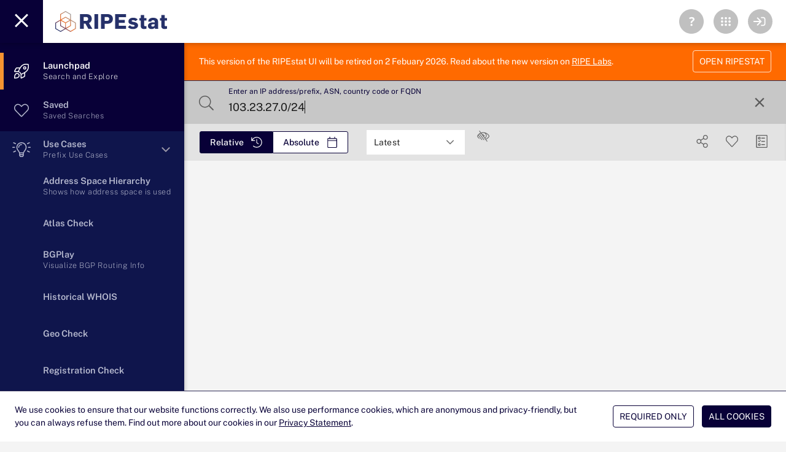

--- FILE ---
content_type: text/javascript
request_url: https://stat.ripe.net/app/assets/searchCommon.js
body_size: 6455
content:
import{c as t,i as r}from"./allCommon.js";import{c as e}from"./countries.js";import{l as s,bz as i,bA as o,bB as n,bC as a,bD as h,bE as c,bF as u,bG as p,bH as l,bI as d,bJ as f}from"./index.js";var m={},y={};Object.defineProperty(y,"__esModule",{value:!0}),y.ByteArrayUtils=void 0;var g=function(){function t(){}return t.plusOne=function(t){for(var r=t.slice(0),e=r.length-1;e>=0&&(++r[e],!(r[e]<=255));--e)r[e]=0;return r},t.minusOne=function(t){for(var r=t.slice(0),e=r.length-1;e>=0;--e){if(r[e]>0){--r[e];break}r[e]=255}return r},t.compare=function(t,r){for(var e=this.validateSameSizeAndGetSize(t,r),s=0;s<e;++s){if(t[s]>r[s])return 1;if(t[s]<r[s])return-1}return 0},t.validateSameSizeAndGetSize=function(t,r){if(r.length!==t.length)throw new Error("Byte arrays need to have the same size");return t.length},t.validate=function(t,r){if(!t||t.length!==r||!t.every((function(t){return 0==(4294967040&t)})))throw new Error("Invalid byte array")},t.bytePairToHex=function(t,r){return((255&t)<<8|255&r).toString(16)},t.createMasks=function(t,r){for(var e=new Array(t),s=r>>3,i=0;i<t;++i)e[i]=i<s?255:i===s?65280>>(7&r)&255:0;return e},t.findPrefixLengthOfMaxStartingCidr=function(t,r){var e=8*this.validateSameSizeAndGetSize(t,r),s=this.numberOfTrailingZeros(t),i=e-this.numberOfLeadingEq(t,r);return this.numberOfTrailingOnes(r)<i&&--i,e-Math.min(s,i)},t.numberOfLeadingEq=function(t,r){for(var e=this.validateSameSizeAndGetSize(t,r),s=0,i=0;i<e;++i){var o=t[i]^r[i],n=this.numberOfLeadingZerosInByte(o);if(s+=n,n<8)break}return s},t.numberOfTrailingZeros=function(t){for(var r=0,e=t.length-1;e>=0;--e){var s=this.numberOfTrailingZerosInByte(t[e]);if(r+=s,s<8)break}return r},t.numberOfTrailingOnes=function(t){for(var r=0,e=t.length-1;e>=0;--e){var s=this.numberOfTrailingZerosInByte(255&~t[e]);if(r+=s,s<8)break}return r},t.numberOfLeadingZerosInByte=function(t){if(0===t)return 8;var r=1;return t>>4==0&&(r+=4,t<<=4),t>>6==0&&(r+=2,t<<=2),r-=t>>7},t.numberOfTrailingZerosInByte=function(t){if(0===t)return 8;var r,e=7;return 0!==(r=t<<4&255)&&(e-=4,t=r),0!==(r=t<<2&255)&&(e-=2,t=r),e-((t<<1&255)>>7)},t}();y.ByteArrayUtils=g;var w={};Object.defineProperty(w,"__esModule",{value:!0}),w.IpNotationUtils=void 0;var I=y,S=m,A=function(){function t(){}return t.regularNotationV4=function(t){return I.ByteArrayUtils.validate(t,S.IPV4_BYTE_COUNT),t.join(".")},t.shortNotationV4=function(t){return this.regularNotationV4(t)},t.fullNotationV4=function(t){var r=this;return I.ByteArrayUtils.validate(t,S.IPV4_BYTE_COUNT),t.map((function(t){return r.padLeft(t.toString(),3)})).join(".")},t.regularNotationV6=function(t){I.ByteArrayUtils.validate(t,S.IPV6_BYTE_COUNT);for(var r=new Array(S.IPV6_PART_COUNT),e=0;e<S.IPV6_PART_COUNT;++e)r[e]=I.ByteArrayUtils.bytePairToHex(t[2*e],t[2*e+1]);return r.join(":")},t.shortNotationV6=function(t){for(var r,e=this.regularNotationV6(t),s=-1,i=0,o=/(^|:)0(:0)+($|:)/g;null!==(r=o.exec(e));)(s<0||r[0].length>>1>i>>1)&&(s=r.index,i=r[0].length);return s<0?e:e.substr(0,s)+"::"+e.substr(s+i)},t.fullNotationV6=function(t){I.ByteArrayUtils.validate(t,S.IPV6_BYTE_COUNT);for(var r=new Array(S.IPV6_PART_COUNT),e=0;e<S.IPV6_PART_COUNT;++e)r[e]=this.padLeft(I.ByteArrayUtils.bytePairToHex(t[2*e],t[2*e+1]),4);return r.join(":")},t.padLeft=function(t,r){return t.length>=r?t:"0".repeat(r-t.length)+t},t}();w.IpNotationUtils=A;var v={};Object.defineProperty(v,"__esModule",{value:!0}),v.IpParseUtils=void 0;var T=m,O=y,P=function(){function t(){}return t.fromString=function(t){return this.fromByteArray(this.ipStringToByteArray(t))},t.fromByteArray=function(t){if(t.length===T.IPV4_BYTE_COUNT)return O.ByteArrayUtils.validate(t,T.IPV4_BYTE_COUNT),new T.Ipv4Address(t);if(t.length===T.IPV6_BYTE_COUNT)return O.ByteArrayUtils.validate(t,T.IPV6_BYTE_COUNT),new T.Ipv6Address(t);throw new Error("invalid byte array length: "+t.length)},t.ipStringToByteArray=function(t){for(var r=!1,e=!1,s=0;s<t.length;s++){var i=t.charAt(s);if("."===i)e=!0;else if(":"===i){if(e)throw new Error("Colons must not appear after dots");r=!0}else if(!this.isHexDigit(i))throw new Error("Invalid character found: "+i)}if(r)return e&&(t=this.convertDottedQuadToHex(t)),this.textToNumericFormatV6(t);if(e)return this.textToNumericFormatV4(t);throw new Error("'"+t+" is not an IP string literal")},t.convertDottedQuadToHex=function(t){var r=t.lastIndexOf(":"),e=t.substring(0,r+1),s=t.substring(r+1),i=this.textToNumericFormatV4(s);return e+O.ByteArrayUtils.bytePairToHex(i[0],i[1])+":"+O.ByteArrayUtils.bytePairToHex(i[2],i[3])},t.textToNumericFormatV4=function(t){var r=t.split(".");if(r.length!==T.IPV4_PART_COUNT)throw new Error("IPv4 addresses must have exactly 4 octets");return r.map((function(t){if(t.length<=0)throw new Error("Address octets must not be empty");if(t.length>3)throw new Error("Address octets must contain no more than 3 digits");var r=Number(t);if(!Number.isInteger(r))throw new Error("Address octets must be integer");if(0!=(4294967040&r))throw new Error("Address octets must be between 0 and 255");return r}))},t.textToNumericFormatV6=function(t){var r=t.split(":");if(r.length<3||r.length>T.IPV6_PART_COUNT+1)throw new Error("Invalid number of colons found: "+(r.length-1));for(var e,s,i=-1,o=1;o<r.length-1;++o)if(0===r[o].length){if(i>=0)throw new Error("Cannot have more than one ::");i=o}if(i>=0){if(e=i,s=r.length-i-1,0===r[0].length&&0!=--e)throw new Error("^: found, requires ^::");if(0===r[r.length-1].length&&0!=--s)throw new Error(":$ found, requires ::$")}else e=r.length,s=0;var n=T.IPV6_PART_COUNT-(e+s);if(!(i>=0?n>=1:0===n))throw new Error("Invalid number of parts found");var a=new Array(2*T.IPV6_PART_COUNT);a.fill(0);for(o=0;o<e;++o)this.parseNonEmptyPartIntoByteArray(r[o],a,2*o);for(o=s;o>0;--o)this.parseNonEmptyPartIntoByteArray(r[r.length-o],a,2*(T.IPV6_PART_COUNT-o));return a},t.parseNonEmptyPartIntoByteArray=function(t,r,e){if(t.length<=0)throw new Error("Unexpected empty address part encountered");if(t.length>4)throw new Error("Address parts must contain no more than 4 digits");var s=parseInt(t,16);if(0!=(4294901760&s))throw new Error("Invalid v6 part found: "+t);r[e]=s>>8,r[e+1]=255&s},t.isHexDigit=function(t){return t>="0"&&t<="9"||t>="a"&&t<="f"||t>="A"&&t<="F"},t}();v.IpParseUtils=P,function(t){var r,e=s&&s.__extends||(r=function(t,e){return(r=Object.setPrototypeOf||{__proto__:[]}instanceof Array&&function(t,r){t.__proto__=r}||function(t,r){for(var e in r)r.hasOwnProperty(e)&&(t[e]=r[e])})(t,e)},function(t,e){function s(){this.constructor=t}r(t,e),t.prototype=null===e?Object.create(e):(s.prototype=e.prototype,new s)});Object.defineProperty(t,"__esModule",{value:!0}),t.IpRange=t.Cidr=t.Ipv6Address=t.Ipv4Address=t.IpAddress=t.IPV6_BYTE_COUNT=t.IPV6_PART_COUNT=t.IPV4_BYTE_COUNT=t.IPV4_PART_COUNT=void 0;var i=y,o=w,n=v;t.IPV4_PART_COUNT=4,t.IPV4_BYTE_COUNT=4,t.IPV6_PART_COUNT=8,t.IPV6_BYTE_COUNT=16;var a=function(){function t(t){this.bytes=t.slice(0)}return t.of=function(t){return n.IpParseUtils.fromString(t)},t.fromByteArray=function(t){return n.IpParseUtils.fromByteArray(t)},t.prototype.toByteArray=function(){return this.bytes.slice(0)},t.prototype.next=function(){return t.fromByteArray(i.ByteArrayUtils.plusOne(this.toByteArray()))},t.prototype.prev=function(){return t.fromByteArray(i.ByteArrayUtils.minusOne(this.toByteArray()))},t.prototype.compareTo=function(t){if(this.version()!==t.version())throw new Error("Only IpAddresses of the same version can be compared");return i.ByteArrayUtils.compare(this.bytes,t.bytes)},t.prototype.toString=function(){return this.shortNotation()},t}();t.IpAddress=a;var h=function(t){function r(r){return t.call(this,r)||this}return e(r,t),r.prototype.version=function(){return"4"},r.prototype.regularNotation=function(){return o.IpNotationUtils.regularNotationV4(this.bytes)},r.prototype.shortNotation=function(){return o.IpNotationUtils.shortNotationV4(this.bytes)},r.prototype.fullNotation=function(){return o.IpNotationUtils.fullNotationV4(this.bytes)},r}(a);t.Ipv4Address=h;var c=function(t){function r(r){return t.call(this,r)||this}return e(r,t),r.prototype.version=function(){return"6"},r.prototype.regularNotation=function(){return o.IpNotationUtils.regularNotationV6(this.bytes)},r.prototype.shortNotation=function(){return o.IpNotationUtils.shortNotationV6(this.bytes)},r.prototype.fullNotation=function(){return o.IpNotationUtils.fullNotationV6(this.bytes)},r}(a);t.Ipv6Address=c;var u=function(){function r(t,r){this.checkArgs(t,r),this.prefix=t,this.prefixLen=r}return r.prototype.checkArgs=function(r,e){if(!r)throw new Error("prefix is required");if(null==e)throw new Error("prefix length is required");if("ipv4"==r.version()){if(e<0||e>8*t.IPV4_BYTE_COUNT)throw new Error("Invalid prefix length for IPv4")}else if(e<0||e>8*t.IPV6_BYTE_COUNT)throw new Error("Invalid prefix length for IPv6")},r.prototype.toString=function(){return this.prefix+"/"+this.prefixLen},r.prototype.toIpRange=function(){for(var t=this.prefix.toByteArray(),r=t.slice(0),e=i.ByteArrayUtils.createMasks(t.length,this.prefixLen),s=0;s<t.length;++s)t[s]=t[s]&e[s],r[s]=r[s]|255&~e[s];return new p(a.fromByteArray(t),a.fromByteArray(r))},r}();t.Cidr=u;var p=function(){function t(t,r){this.checkArgs(t,r),this.startIpAddr=t,this.endIpAddr=r}return t.prototype.checkArgs=function(t,r){if(!t)throw new Error("Start IP address is required");if(!r)throw new Error("End IP address is required");if(t.version()!==r.version())throw new Error("Start and end IP addresses must both be IPv4 or IPv6");if(t.compareTo(r)>0)throw new Error("Start IP address must not be greater than end IP address")},t.prototype.toString=function(){return this.startIpAddr+" - "+this.endIpAddr},t.prototype.toCidrs=function(){for(var t=new Array,r=this.startIpAddr.toByteArray(),e=this.endIpAddr.toByteArray(),s=r;;){var o=i.ByteArrayUtils.findPrefixLengthOfMaxStartingCidr(s,e),n=new u(a.fromByteArray(s),o);t.push(n);var h=n.toIpRange().endIpAddr.toByteArray();if(i.ByteArrayUtils.compare(h,e)>=0)break;s=i.ByteArrayUtils.plusOne(h)}return t},t}();t.IpRange=p}(m);var $={data:()=>({mycountries:e,axiosrequest:null}),beforeMount(){this.falHeart=i,this.falSearch=o,this.falShareAlt=n,this.falCalendar=a,this.falHistory=h,this.falCalendarDay=c,this.falFilter=u,this.falTimes=p,this.falEye=l,this.falLowVision=d,this.falGripLines=f},computed:{UIstring(){const t=this.$store.state.rstruth?.app_prefs?.[0]?.show??9,r=this.$store.state.rstruth?.app_prefs?.[1]?.show??9,e=this.$store.state.rstruth?.app_prefs?.[2]?.show??9,s=this.$store.state.rstruth?.app_prefs?.[3]?.show??9,i=this.$store.state.rstruth?.app_prefs?.[4]?.show??9,o=this.$store.state.rstruth?.app_prefs?.[5]?.show??9,n=this.$store.state.rstruth?.app_prefs?.[6]?.show??9;return"UI2020_version="+this.$store.state.rstruth.version.version+("&UI2020_lang="+this.$store.state.rstruth.lang_prefs)+("&UI2020_prefs="+this.$store.state.rstruth.maxCols+"-"+this.$store.state.rstruth.threecol_prefs+"-"+this.$store.state.rstruth.theme_prefs+"-"+ +t+ +r+ +e+ +s+ +i+ +o+ +n)+("&UI2020_page="+this.$route.name)}},methods:{clearSearch(){this.$store.commit("rstruth/storeCancel",this.storeCancel+1),this.$store.commit("rstruth/searchASN",""),this.$store.commit("rstruth/searchASNlocal",""),this.$store.commit("rstruth/searchAS",""),this.$store.commit("rstruth/searchASNarray",""),this.$store.commit("rstruth/searchPrefix",""),this.$store.commit("rstruth/searchPrefixlocal",""),this.$store.commit("rstruth/searchPrefixMsg",""),this.$store.commit("rstruth/searchIP",""),this.$store.commit("rstruth/searchIPlocal",""),this.$store.commit("rstruth/searchCountry",""),this.$store.commit("rstruth/searchText",""),this.$store.commit("rstruth/searchType",""),this.$store.commit("rstruth/searchError",!1),this.$store.commit("rstruth/workingSet",[]),this.$store.commit("rstruth/workingSetIsSet",!1),this.$store.commit("rstruth/workingSetOrder",{}),this.$store.commit("rstruth/activeURL","/launchpad"),this.$store.commit("rstruth/shareLink",""),"Custom"!==this.userType&&this.setUsertype(this.userType),setTimeout((()=>{this.$refs.searchfield.focus(),this.$store.commit("rstruth/storeCancel",0)}),500),this.$router.push({path:"/launchpad"}).catch((t=>{}))},cancelAxios(){this.axiosrequest&&this.axiosrequest.abort(),this.axiosrequest=null},async redrawMasonry(){await new Promise((t=>setTimeout(t,200))),this.$redrawVueMasonry("tmasonry")},getSearchType(e,s,i){e=String(e).trim().replace("%2F","/");let o=0,n="",a="";const h=/\b0+\B/;if(/^(?!:\/\/)(?=.{1,255}$)((.{1,63}\.){1,127}(?![0-9]*$)[a-z0-9-]+\.?)$/.test(e))n="host";else if(e.toLowerCase().includes("in-addr.arpa"))n="host";else if(i){if(n="iprange",e.includes("-")){let t;try{t=new m.IpRange(m.IpAddress.of(e.split("-")[0].trim()),m.IpAddress.of(e.split("-")[1].trim()));const r=t.toCidrs();r[0].prefix.bytes.join("."),r[0].prefixLen;this.$store.commit("rstruth/searchCidrs",r)}catch(f){t="("+f.message+")",this.$store.commit("rstruth/searchError",!0),this.$store.commit("rstruth/searchErrorReason",t),o=1}}}else h.test(e)&&e.toString().includes(".")&&(e=e.split(".").map(Number).join("."));if("string"==typeof e){var c=this.mycountries.find((t=>(t.Name.toUpperCase()===e.toUpperCase()||t.Code.toUpperCase()===e.toUpperCase())&&t.Code));c&&(n="country",a=c.Code)}if(e.toString().includes("/")&&!t.v4({exact:!0}).test(e)&&!t.v6({exact:!0}).test(e)){const t=e.split("/"),r=t[0].split(".");let s="";r?(r.forEach((t=>{s+=t+"."})),1===r.length&&(s+="0.0.0"),2===r.length&&(s+="0.0"),3===r.length&&(s+="0")):s=t[0]+".0.0.0",a=s+"/"+t[1],"app.0.0.0/launchpad"===a&&(a=""),"app.0.0.0/launchpad"===(e=s+"/"+t[1])&&(e="")}(t.v4({exact:!0}).test(e)||t.v6({exact:!0}).test(e))&&(n="prefix");let u=0;if(t.v6({exact:!0}).test(e)&&(u=6),e.toString().includes("/")){const t=e.split("/");let r=t[0];const s=r.split(".").reduce((function(t,r){return(t<<8)+parseInt(r,10)}),0)>>>0;if(e.toString().includes(":")){r=this.expandIPv6Address(r);const e=BigInt("0x"+r.toLowerCase().split(":").map((t=>t.padStart(4,0))).join(""));this.checkValid(e,t[1])||(n="",this.$store.commit("rstruth/searchError",!0),this.$store.commit("rstruth/searchErrorReason","(not a valid prefix)"))}else if(e.toString().includes(".")){const r=s&(t=>{for(var r=[],e=0;e<4;e++){var s=Math.min(t,8);r.push(256-Math.pow(2,8-s)),t-=s}return r.join(".")})(t[1]).split(".").reduce((function(t,r){return(t<<8)+parseInt(r,10)}),0)>>>0;let e=r;-1===Math.sign(r)&&(e=r+2**32),e!==s&&(n="",this.$store.commit("rstruth/searchError",!0),this.$store.commit("rstruth/searchErrorReason","(not a valid prefix)"))}}t.v4({exact:!0}).test(e)&&(u=4);let p=!1;const l=e.substring(2);let d=e;e.toString().toLowerCase().startsWith("as")&&e.toString().length>2&&(d=l);return Number.isInteger(Number(d))&&Number(d)>=0&&Number(d)<=4294967295&&(p=!0),(r.v4({exact:!0}).test(e)||r.v6({exact:!0}).test(e))&&(n="ip"),r.v4({exact:!0}).test(e)?u=4:r.v6({exact:!0}).test(e)&&(u=6),p&&(n="as"),""===a&&(a=e),this.$store.commit("rstruth/searchTypeArray",[n,a,u,o]),""!==n||this.searchError||(this.$store.commit("rstruth/searchError",!0),this.$store.commit("rstruth/searchErrorReason","")),[n,a,u,o]},async getAsNameArray(t,r){const e=await this.getAsNamePromiseArray(t);await Promise.all(e).then((t=>{const e=t.map((t=>({asn:t.data.data.resources[0],holder:t.data.data.names[t.data.data.resources[0]]})));return r&&e.length?(this.$store.commit("rstruth/searchASNarraylocal",e),this.$store.commit("rstruth/searchASNlocal",e[0].asn),this.$store.commit("rstruth/searchASlocal",e[0].holder)):e.length&&(this.$store.commit("rstruth/searchASNarray",e),this.$store.commit("rstruth/searchASN",e[0].asn),this.$store.commit("rstruth/searchAS",e[0].holder)),!0}))},async getAsNamePromiseArray(t){const r=[];return await t.data.data.asns.forEach((t=>{r.push(this.$axios.get("https://"+this.dataAPI+"/as-names/data.json?resource="+t+"&"+this.UIstring))})),r},cardsForType(t){const r=[];Object.values(this.mainSet).forEach((e=>{e.searchType.includes(t)&&r.push(e.id)}));const e=r.map(String);let s=[];return e.forEach((t=>{let r="";"undefined"!==this.searchPrefs[6]&&!0===this.searchPrefs[6].show&&(r="e"),s+="C"+t+r})),s},addHashToLocation(t,r,e=0){t=t.replace("%2F","/"),this.$router.referer.path!==this.$router.options.history.base+"/launchpad/"+encodeURIComponent(t)&&(this.$route.params.searchconfig=encodeURIComponent(t),e?history.replaceState({},r,this.$router.options.history.base+"/launchpad/"+encodeURIComponent(t)):history.pushState({},r,this.$router.options.history.base+"/launchpad/"+encodeURIComponent(t)))},addUCHashToLocation(t,r,e=0){r=r.replace("%2F","/"),this.$router.referer.path!==this.$router.options.history.base+"/use-cases/"+t+encodeURIComponent(r)&&(this.$route.params.searchconfig=encodeURIComponent(r),e?history.replaceState({},null,this.$router.options.history.base+"/use-cases/"+t+encodeURIComponent(r)):history.pushState({},null,this.$router.options.history.base+"/use-cases/"+t+encodeURIComponent(r)))},addSAVEDHashToLocation(t){t=t.replace("%2F","/"),this.$router.referer.path!==this.$router.options.history.base+"/saved/"+encodeURIComponent(t)&&(this.$route.params.searchconfig=encodeURIComponent(t),history.pushState({},null,this.$router.options.history.base+"/saved/"+encodeURIComponent(t)))},dataAlready(t,r){return void 0!==this.dataCallStorage[t]&&this.dataCallStorage[t].url===r},updateStoredCalls(t,r,e,s){const i=this.dataCallStorage;i[t]={},i[t].url=r,i[t].data=e,i[t].messages=s,this.$store.commit("rstruth/dataCallStorage",i)},setUsertype(t){if(this.workingSet.length){if("Network Ops"===t){let t=[2,20,21,16,24,1];"prefix"===this.searchTypeArray[0]&&(t=[2,20,21,16,24,1],this.mapOrder(this.workingSet,t,"id",this.searchType)),"as"===this.searchTypeArray[0]&&(t=[13,31,4,34,9,22,28,20,15,6,7,14,26,29,30,17,2,21,33,16,10],this.mapOrder(this.workingSet,t,"id",this.searchType)),"country"===this.searchTypeArray[0]&&(t=[32,23,5,26,8],this.mapOrder(this.workingSet,t,"id",this.searchType)),"host"===this.searchTypeArray[0]&&(t=[36,19,30],this.mapOrder(this.workingSet,t,"id",this.searchType)),this.workingSet.forEach((r=>{t.includes(r.id)?(r.show=!0,r.expanded=!0):r.show=!1}));const r=["2e","20e","21e","16e","24e","1e"],e=["2e","20e","21e","16e","24e","1e"],s=["13e","31e","4e","34e","9e","22e","28e","20e","15e"],i=["32e","23e","5e","26e","8e"],o=["36e","19e","30e"];this.workingSetOrder.ip=r,this.workingSetOrder.prefix=e,this.workingSetOrder.as=s,this.workingSetOrder.country=i,this.workingSetOrder.host=o,this.$store.commit("rstruth/workingSetOrder",this.workingSetOrder),this.$store.commit("rstruth/userType",this.isPreset()),this.$store.commit("rstruth/themePrefs","compact")}else if("Research"===t){let t=[24,20,1,27,18,17,2,21,16,29,30];"prefix"===this.searchTypeArray[0]&&(t=[24,20,1,27,18,17,2,21,16,29,30],this.mapOrder(this.workingSet,t,"id",this.searchType)),"as"===this.searchTypeArray[0]&&(t=[13,31,4,34,9,22,28,20,15,6,7,14,26,29,30,17,2,21,33,16,10],this.mapOrder(this.workingSet,t,"id",this.searchType)),"country"===this.searchTypeArray[0]&&(t=[32,23,5,26,8],this.mapOrder(this.workingSet,t,"id",this.searchType)),"host"===this.searchTypeArray[0]&&(t=[36,19,30],this.mapOrder(this.workingSet,t,"id",this.searchType)),this.workingSet.forEach((r=>{t.includes(r.id)?(r.show=!0,r.expanded=!1):(r.show=!1,r.expanded=!1)}));const r=["24","20","1","27","18","17","2","21","16","29","30"],e=["24","20","1","27","18","17","2","21","16","29","30"],s=["13","31","4","34","9","22","28","20","15","6","7","14","26","29"],i=["32","23","5","26","8"],o=["36","19","30"];this.workingSetOrder.ip=r,this.workingSetOrder.prefix=e,this.workingSetOrder.as=s,this.workingSetOrder.country=i,this.workingSetOrder.host=o,this.$store.commit("rstruth/workingSetOrder",this.workingSetOrder),this.$store.commit("rstruth/userType",this.isPreset()),this.$store.commit("rstruth/themePrefs","title-bar-full-color")}else if("Explorer"===t){let t=["13","31","24","20","15","6","7","1","14","27","25","18","29","30","17","2","21","16","11","10"],r=["13","31","24","20","15","6","7","1","14","27","18","29","30","17","2","21","16","11","10"],e=["13","31","4","34","9","22","28","20","15","6","7","14","26","29","30","17","2","21","33","16","10"],s=["32","23","5","26","8"],i=["36","19","30"];if(!0===this.searchPrefs[6]?.show){let o=t;"prefix"===this.searchTypeArray[0]&&(o=r),"as"===this.searchTypeArray[0]&&(o=e),"country"===this.searchTypeArray[0]&&(o=s),"host"===this.searchTypeArray[0]&&(o=i),this.mapOrder(this.workingSet,o,"id",this.searchType),this.workingSet.forEach((t=>{t.show=!0,t.expanded=!0})),t=["13e","31e","24e","20e","15e","6e","7e","1e","14e","27e","25e","18e","29e","30e","17e","2e","21e","16e","11e","10e"],r=["13e","31e","24e","20e","15e","6e","7e","1e","14e","27e","18e","29e","30e","17e","2e","21e","16e","11e","10e"],e=["13e","31e","4e","34e","9e","22e","28e","20e","15e","6e","7e","14e","26e","29e","30e","17e","2e","21e","33e","16e","10e"],s=["32e","23e","5e","26e","8e"],i=["36e","19e","30e"]}else{let o=t;"prefix"===this.searchTypeArray[0]&&(o=r),"as"===this.searchTypeArray[0]&&(o=e),"country"===this.searchTypeArray[0]&&(o=s),"host"===this.searchTypeArray[0]&&(o=i),this.mapOrder(this.workingSet,o,"id",this.searchType),this.workingSet.forEach((t=>{t.show=!0,t.expanded=!1}))}this.workingSetOrder.ip=t,this.workingSetOrder.prefix=r,this.workingSetOrder.as=e,this.workingSetOrder.country=s,this.workingSetOrder.host=i,this.$store.commit("rstruth/workingSetOrder",this.workingSetOrder),this.$store.commit("rstruth/userType",this.isPreset()),this.$store.commit("rstruth/themePrefs","title-bar-full-color")}let r=[];const e=[];Object.keys(this.workingSet).forEach((t=>{if(this.workingSet[t].show&&this.workingSet[t].enabled){let s="";this.workingSet[t].expanded&&(s="e"),r+="C"+this.workingSet[t].id.toString()+s,e.push(this.workingSet[t].id.toString()+s)}})),this.$store.commit("rstruth/workingSet",this.workingSet),this.mapOrder(this.workingSet,e,"id",this.searchType),this.searchText}else if("Network Ops"===String(t)){const t=["2e","20e","21e","16e","24e","1e"],r=["2e","20e","21e","16e","24e","1e"],e=["13e","31e","4e","34e","9e","22e","28e","20e","15e"],s=["32e","23e","5e","26e","8e"],i=["36e","19e","30e"];this.workingSetOrder.ip=t,this.workingSetOrder.prefix=r,this.workingSetOrder.as=e,this.workingSetOrder.country=s,this.workingSetOrder.host=i,this.$store.commit("rstruth/workingSetOrder",this.workingSetOrder),this.$store.commit("rstruth/userType",this.isPreset()),this.$store.commit("rstruth/themePrefs","compact")}else if("Research"===t){const t=["24","20","1","27","18","17","2","21","16","29","30"],r=["24","20","1","27","18","17","2","21","16","29","30"],e=["13","31","4","34","9","22","28","20","15","6","7","14","26","29"],s=["32","23","5","26","8"],i=["36","19","30"];this.workingSetOrder.ip=t,this.workingSetOrder.prefix=r,this.workingSetOrder.as=e,this.workingSetOrder.country=s,this.workingSetOrder.host=i,this.$store.commit("rstruth/workingSetOrder",this.workingSetOrder),this.$store.commit("rstruth/userType",this.isPreset()),this.$store.commit("rstruth/themePrefs","title-bar-full-color")}else if("Explorer"===t){const t=["13","31","24","20","15","6","7","1","14","27","25","18","29","30","17","2","21","16","11","10"],r=["13","31","24","20","15","6","7","1","14","27","18","29","30","17","2","21","16","11","10"],e=["13","31","4","34","9","22","28","20","15","6","7","14","26","29","30","17","2","21","33","16","10"],s=["32","23","5","26","8"],i=["36","19","30"];this.workingSetOrder.ip=t,this.workingSetOrder.prefix=r,this.workingSetOrder.as=e,this.workingSetOrder.country=s,this.workingSetOrder.host=i,this.$store.commit("rstruth/workingSetOrder",this.workingSetOrder),this.$store.commit("rstruth/userType",this.isPreset()),this.$store.commit("rstruth/themePrefs","title-bar-full-color")}},expandIPv6Address(t){var r="",e="",s="",i=/([0-9]{1,3})\.([0-9]{1,3})\.([0-9]{1,3})\.([0-9]{1,3})/;if(/((25[0-5]|2[0-4]\d|1\d\d|[1-9]?\d)(\.(25[0-5]|2[0-4]\d|1\d\d|[1-9]?\d)){3})/.test(t)){const r=t.match(i);for(var o=1;o<r.length;o++)s+=("00"+parseInt(r[o],10).toString(16)).slice(-2)+(2===o?":":"");t=t.replace(i,s)}if(-1===t.indexOf("::"))r=t;else{for(var n=t.split("::"),a=0,h=0;h<n.length;h++)a+=n[h].split(":").length;r+=n[0]+":";for(var c=0;c<8-a;c++)r+="0000:";r+=n[1]}for(var u=r.split(":"),p=0;p<8;p++){for(;u[p].length<4;)u[p]="0"+u[p];e+=7!==p?u[p]+":":u[p]}return e},checkValid(t,r){var e,s,i,o,n,a;if((n=[0,1,2,3])[0]=t>>BigInt(96)&BigInt(4294967295),n[1]=t>>BigInt(64)&BigInt(4294967295),n[2]=t>>BigInt(32)&BigInt(4294967295),n[3]=t&BigInt(4294967295),s=0===r?BigInt(0):BigInt(~((1<<32-r%32)-1)),128===r)o=!0,t;else{for(o=!0,(i=n[a=BigInt(Number.parseInt(r/32))]&s)!==n[a]&&(o=!1,n[a]=i),e=a+BigInt(1);e<4;)n[e]!==BigInt(0)&&(o=!1,n[e]=BigInt(0)),e+=BigInt(1);(BigInt(n[0])<<BigInt(96))+(BigInt(n[1])<<BigInt(64))+(BigInt(n[2])<<BigInt(32))+BigInt(n[3])}return o}},watch:{storeCancel:function(t,r){t&&this.cancelAxios()}}};export{$ as s};
